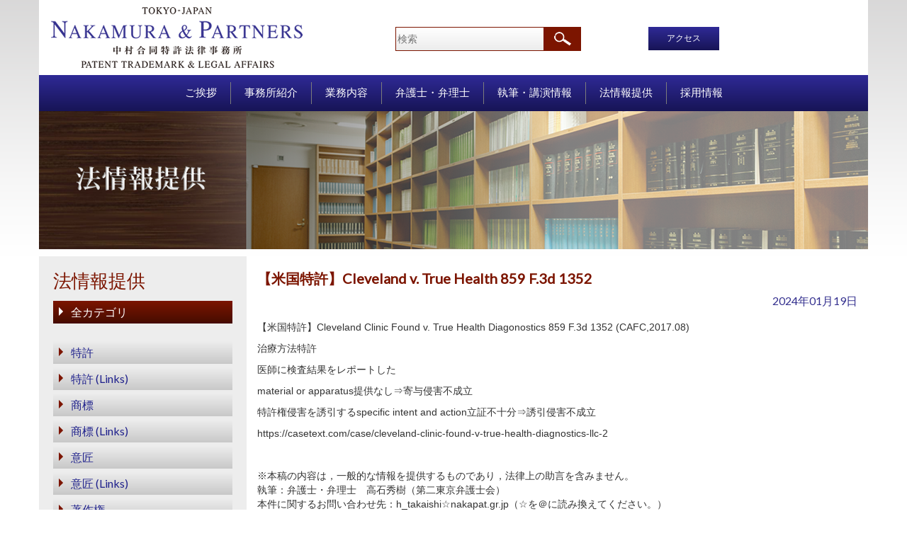

--- FILE ---
content_type: text/html; charset=UTF-8
request_url: https://www.nakapat.gr.jp/ja/legal_updates_jp/%E3%80%90%E7%B1%B3%E5%9B%BD%E7%89%B9%E8%A8%B1%E3%80%91cleveland-v-true-health-859-f-3d-1352/
body_size: 19255
content:
<!DOCTYPE html>
<html>
<head>
	
	<meta name="viewport" content="width=device-width, initial-scale=1">
	<meta name="viewport" content="width=device-width, initial-scale=1, maximum-scale=1, user-scalable=no">
	<link href="https://fonts.googleapis.com/css?family=Lato" rel="stylesheet">
	<link rel="stylesheet" type="text/css" href="https://www.nakapat.gr.jp/wp-content/themes/nakamura/css/bootstrap.min.css">
	<link rel="stylesheet" type="text/css" href="https://www.nakapat.gr.jp/wp-content/themes/nakamura/css/stylesheet.css">
	<link rel="stylesheet" type="text/css" href="https://www.nakapat.gr.jp/wp-content/themes/nakamura/css/style.css">
	<meta name='robots' content='index, follow, max-image-preview:large, max-snippet:-1, max-video-preview:-1' />

	<!-- This site is optimized with the Yoast SEO plugin v19.4 - https://yoast.com/wordpress/plugins/seo/ -->
	<title>【米国特許】Cleveland v. True Health 859 F.3d 1352 - NAKAMURA &amp; PARTNERS</title>
	<meta name="description" content="【米国特許】Cleveland Clinic Found v. True Health Diagonostics 859 F.3d 1352" />
	<link rel="canonical" href="https://www.nakapat.gr.jp/legal_updates_jp/【米国特許】cleveland-v-true-health-859-f-3d-1352/" />
	<script type="application/ld+json" class="yoast-schema-graph">{"@context":"https://schema.org","@graph":[{"@type":"WebSite","@id":"https://www.nakapat.gr.jp/ja/#website","url":"https://www.nakapat.gr.jp/ja/","name":"NAKAMURA &amp; PARTNERS","description":"","potentialAction":[{"@type":"SearchAction","target":{"@type":"EntryPoint","urlTemplate":"https://www.nakapat.gr.jp/ja/?s={search_term_string}"},"query-input":"required name=search_term_string"}],"inLanguage":"ja"},{"@type":"WebPage","@id":"https://www.nakapat.gr.jp/legal_updates_jp/%e3%80%90%e7%b1%b3%e5%9b%bd%e7%89%b9%e8%a8%b1%e3%80%91cleveland-v-true-health-859-f-3d-1352/","url":"https://www.nakapat.gr.jp/legal_updates_jp/%e3%80%90%e7%b1%b3%e5%9b%bd%e7%89%b9%e8%a8%b1%e3%80%91cleveland-v-true-health-859-f-3d-1352/","name":"【米国特許】Cleveland v. True Health 859 F.3d 1352 - NAKAMURA &amp; PARTNERS","isPartOf":{"@id":"https://www.nakapat.gr.jp/ja/#website"},"datePublished":"2024-01-19T00:18:24+00:00","dateModified":"2024-01-19T00:18:24+00:00","description":"【米国特許】Cleveland Clinic Found v. True Health Diagonostics 859 F.3d 1352","breadcrumb":{"@id":"https://www.nakapat.gr.jp/legal_updates_jp/%e3%80%90%e7%b1%b3%e5%9b%bd%e7%89%b9%e8%a8%b1%e3%80%91cleveland-v-true-health-859-f-3d-1352/#breadcrumb"},"inLanguage":"ja","potentialAction":[{"@type":"ReadAction","target":["https://www.nakapat.gr.jp/legal_updates_jp/%e3%80%90%e7%b1%b3%e5%9b%bd%e7%89%b9%e8%a8%b1%e3%80%91cleveland-v-true-health-859-f-3d-1352/"]}]},{"@type":"BreadcrumbList","@id":"https://www.nakapat.gr.jp/legal_updates_jp/%e3%80%90%e7%b1%b3%e5%9b%bd%e7%89%b9%e8%a8%b1%e3%80%91cleveland-v-true-health-859-f-3d-1352/#breadcrumb","itemListElement":[{"@type":"ListItem","position":1,"name":"Home","item":"https://www.nakapat.gr.jp/ja/"},{"@type":"ListItem","position":2,"name":"Legal Updates","item":"https://www.nakapat.gr.jp/legal_updates_jp/"},{"@type":"ListItem","position":3,"name":"【米国特許】Cleveland v. True Health 859 F.3d 1352"}]}]}</script>
	<!-- / Yoast SEO plugin. -->


<link rel='dns-prefetch' href='//s.w.org' />
		<script type="text/javascript">
			window._wpemojiSettings = {"baseUrl":"https:\/\/s.w.org\/images\/core\/emoji\/13.1.0\/72x72\/","ext":".png","svgUrl":"https:\/\/s.w.org\/images\/core\/emoji\/13.1.0\/svg\/","svgExt":".svg","source":{"concatemoji":"https:\/\/www.nakapat.gr.jp\/wp-includes\/js\/wp-emoji-release.min.js?ver=5.8.12"}};
			!function(e,a,t){var n,r,o,i=a.createElement("canvas"),p=i.getContext&&i.getContext("2d");function s(e,t){var a=String.fromCharCode;p.clearRect(0,0,i.width,i.height),p.fillText(a.apply(this,e),0,0);e=i.toDataURL();return p.clearRect(0,0,i.width,i.height),p.fillText(a.apply(this,t),0,0),e===i.toDataURL()}function c(e){var t=a.createElement("script");t.src=e,t.defer=t.type="text/javascript",a.getElementsByTagName("head")[0].appendChild(t)}for(o=Array("flag","emoji"),t.supports={everything:!0,everythingExceptFlag:!0},r=0;r<o.length;r++)t.supports[o[r]]=function(e){if(!p||!p.fillText)return!1;switch(p.textBaseline="top",p.font="600 32px Arial",e){case"flag":return s([127987,65039,8205,9895,65039],[127987,65039,8203,9895,65039])?!1:!s([55356,56826,55356,56819],[55356,56826,8203,55356,56819])&&!s([55356,57332,56128,56423,56128,56418,56128,56421,56128,56430,56128,56423,56128,56447],[55356,57332,8203,56128,56423,8203,56128,56418,8203,56128,56421,8203,56128,56430,8203,56128,56423,8203,56128,56447]);case"emoji":return!s([10084,65039,8205,55357,56613],[10084,65039,8203,55357,56613])}return!1}(o[r]),t.supports.everything=t.supports.everything&&t.supports[o[r]],"flag"!==o[r]&&(t.supports.everythingExceptFlag=t.supports.everythingExceptFlag&&t.supports[o[r]]);t.supports.everythingExceptFlag=t.supports.everythingExceptFlag&&!t.supports.flag,t.DOMReady=!1,t.readyCallback=function(){t.DOMReady=!0},t.supports.everything||(n=function(){t.readyCallback()},a.addEventListener?(a.addEventListener("DOMContentLoaded",n,!1),e.addEventListener("load",n,!1)):(e.attachEvent("onload",n),a.attachEvent("onreadystatechange",function(){"complete"===a.readyState&&t.readyCallback()})),(n=t.source||{}).concatemoji?c(n.concatemoji):n.wpemoji&&n.twemoji&&(c(n.twemoji),c(n.wpemoji)))}(window,document,window._wpemojiSettings);
		</script>
		<style type="text/css">
img.wp-smiley,
img.emoji {
	display: inline !important;
	border: none !important;
	box-shadow: none !important;
	height: 1em !important;
	width: 1em !important;
	margin: 0 .07em !important;
	vertical-align: -0.1em !important;
	background: none !important;
	padding: 0 !important;
}
</style>
	<link rel='stylesheet' id='wp-block-library-css'  href='https://www.nakapat.gr.jp/wp-includes/css/dist/block-library/style.min.css?ver=5.8.12' type='text/css' media='all' />
<link rel="https://api.w.org/" href="https://www.nakapat.gr.jp/ja/wp-json/" /><link rel="EditURI" type="application/rsd+xml" title="RSD" href="https://www.nakapat.gr.jp/xmlrpc.php?rsd" />
<link rel="wlwmanifest" type="application/wlwmanifest+xml" href="https://www.nakapat.gr.jp/wp-includes/wlwmanifest.xml" /> 
<meta name="generator" content="WordPress 5.8.12" />
<link rel='shortlink' href='https://www.nakapat.gr.jp/ja/?p=5486' />
<link rel="alternate" type="application/json+oembed" href="https://www.nakapat.gr.jp/ja/wp-json/oembed/1.0/embed?url=https%3A%2F%2Fwww.nakapat.gr.jp%2Fja%2Flegal_updates_jp%2F%25e3%2580%2590%25e7%25b1%25b3%25e5%259b%25bd%25e7%2589%25b9%25e8%25a8%25b1%25e3%2580%2591cleveland-v-true-health-859-f-3d-1352%2F" />
<link rel="alternate" type="text/xml+oembed" href="https://www.nakapat.gr.jp/ja/wp-json/oembed/1.0/embed?url=https%3A%2F%2Fwww.nakapat.gr.jp%2Fja%2Flegal_updates_jp%2F%25e3%2580%2590%25e7%25b1%25b3%25e5%259b%25bd%25e7%2589%25b9%25e8%25a8%25b1%25e3%2580%2591cleveland-v-true-health-859-f-3d-1352%2F&#038;format=xml" />
                <script>
                    var ajaxUrl = 'https://www.nakapat.gr.jp/wp-admin/admin-ajax.php';
                </script>
        <style type="text/css">
.qtranxs_flag_en {background-image: url(https://www.nakapat.gr.jp/wp-content/plugins/qtranslate-x/flags/gb.png); background-repeat: no-repeat;}
.qtranxs_flag_ja {background-image: url(https://www.nakapat.gr.jp/wp-content/plugins/qtranslate-x/flags/jp.png); background-repeat: no-repeat;}
</style>
<link hreflang="en" href="https://www.nakapat.gr.jp/en/legal_updates_jp/%E3%80%90%E7%B1%B3%E5%9B%BD%E7%89%B9%E8%A8%B1%E3%80%91cleveland-v-true-health-859-f-3d-1352/" rel="alternate" />
<link hreflang="ja" href="https://www.nakapat.gr.jp/ja/legal_updates_jp/%E3%80%90%E7%B1%B3%E5%9B%BD%E7%89%B9%E8%A8%B1%E3%80%91cleveland-v-true-health-859-f-3d-1352/" rel="alternate" />
<link hreflang="x-default" href="https://www.nakapat.gr.jp/ja/legal_updates_jp/%E3%80%90%E7%B1%B3%E5%9B%BD%E7%89%B9%E8%A8%B1%E3%80%91cleveland-v-true-health-859-f-3d-1352/" rel="alternate" />
<meta name="generator" content="qTranslate-X 3.4.6.8" />
<link rel="icon" href="https://www.nakapat.gr.jp/wp-content/uploads/2022/03/nakapat-ico8-150x150.png" sizes="32x32" />
<link rel="icon" href="https://www.nakapat.gr.jp/wp-content/uploads/2022/03/nakapat-ico8.png" sizes="192x192" />
<link rel="apple-touch-icon" href="https://www.nakapat.gr.jp/wp-content/uploads/2022/03/nakapat-ico8.png" />
<meta name="msapplication-TileImage" content="https://www.nakapat.gr.jp/wp-content/uploads/2022/03/nakapat-ico8.png" />
<!-- Global site tag (gtag.js) - Google Analytics -->
<script async src="https://www.googletagmanager.com/gtag/js?id=UA-114826039-1"></script>
<script>
  window.dataLayer = window.dataLayer || [];
  function gtag(){dataLayer.push(arguments);}
  gtag('js', new Date());

  gtag('config', 'UA-114826039-1');
</script>
</head>
<body class="legal_updates_jp-template-default single single-legal_updates_jp postid-5486">

	<div class="">
		<div class="container header">
			<div class="row">
				<div class="hidden-lg hidden-md header-icon">
					<div class="header-menu">
						<center><span class="glyphicon glyphicon-menu-hamburger" aria-hidden="true"></span></center>
					</div>
				</div>
				<div class="col-lg-3 col-md-3 col-sm-12 text-center">					
					<a href="https://www.nakapat.gr.jp/ja/">
							<img src="https://www.nakapat.gr.jp/wp-content/themes/nakamura/images/logo.png" style="width:360px;height:90px" alt="NAKAMURA & PARTNERS">
					</a>						
				</div>
				
				
				<div class="col-md-2 col-sm-6 hidden-sm hidden-xs"></div>
				<div class="col-lg-3 col-md-3 col-sm-5 col-xs-4 hidden-print">
					<form action="https://www.nakapat.gr.jp/ja/" method="get">
						<input type="text" name="s" value="" placeholder="検索" class="search-btn"><input type="submit" value="" class="icon-btn">
					</form>
				</div>
				<div class="col-md-2 col-sm-3 col-xs-4 hidden-print">
					<div class="access-btn-wrapper">
						<a class="access-btn" href="https://www.nakapat.gr.jp/ja/access/">アクセス</a>
					</div>
				</div>

				<!-- <div class="col-lg-2 col-md-2 col-sm-4  col-xs-6 col-sm-offset-0 hidden-xs hidden-sm">
									</div> -->

				<div class="col-lg-2 col-md-2 col-sm-3 col-xs-4 one-btn-switch hidden-print">
									</div>
					
				
				
			</div>
		</div>
	</div>
		<div id="top-nav">
		<div class="container">
			<div class="row">
				<div class="col-lg-12 col-md-12">
					<ul class="list-unstyled top-link">
						<li >
					    	<a class="text-uppercase" href="https://www.nakapat.gr.jp/ja/message-representative/">MESSAGE</a>
					    </li>						
						<li >
							<a href="https://www.nakapat.gr.jp/ja/about-us/">事務所紹介</a>
						</li>
						<li >
							<a href="https://www.nakapat.gr.jp/ja/practices/">業務内容</a>
						</li>
						<li >
							<a href="https://www.nakapat.gr.jp/ja/position/partner/">弁護士・弁理士</a>
						</li>
						<li >
							<a href="https://www.nakapat.gr.jp/ja/writing_type/publications/">執筆・講演情報</a>
						</li>
						<li >
							<a href="https://www.nakapat.gr.jp/ja/legal_updates_jp/">法情報提供</a>
						</li>
													<li >
								<a href="https://www.nakapat.gr.jp/ja/recruit/recruit-top/">採用情報</a>
							</li>						
												
							
						
					</ul>
				</div>
			</div>
		</div>
	</div>
	<div class=" hidden-xs hidden-sm">
		<div class="container menu">
			<div class="row">
				<div class="col-lg-12 col-md-12">
					<ul class="list-inline menu-link">
						<li >
					    	<a class="text-uppercase" href="https://www.nakapat.gr.jp/ja/message-representative/">ご挨拶</a>
					    </li><!-- 
						 --><li >
							<a href="https://www.nakapat.gr.jp/ja/about-us/">事務所紹介</a>
						</li><!-- 
						 --><li >
							<a href="https://www.nakapat.gr.jp/ja/practices/">業務内容</a>
						</li><!-- 
						 --><li >
							<a href="https://www.nakapat.gr.jp/ja/position/partner/">弁護士・弁理士</a>
						</li><!-- 
						 --><li >
							<a href="https://www.nakapat.gr.jp/ja/writing_type/publications/">執筆・講演情報</a>
						</li><!-- 
						 --><li >
							<a href="https://www.nakapat.gr.jp/ja/legal_updates_jp/">法情報提供</a>
						</li><!-- 
						 --><!-- 
							 --><li >
								<a href="https://www.nakapat.gr.jp/ja/recruit/recruit-top/">採用情報</a>
							</li>						
												
					</ul>
				</div>
			</div>
		</div>
	</div>
	<div class="banner">
		<div class="container">
			<div class="row">
				<div class="col-xs-12 col-sm-12 col-lg-12 col-md-12 non-padding">
											<img  src="https://www.nakapat.gr.jp/wp-content/themes/nakamura/images/banner/other/LegalUpdate_J.png" class="img-responsive header-image">
									</div>
			</div>
		</div>
	</div>	<div class="about">
		<div class="container">
			<div class="row">
				
				<div class="hidden-xs hidden-sm col-md-3 col-lg-3 about1">
	<h3 class="txt-header">法情報提供</h3>
	<ul class="list-unstyled responsive-menu about-link">
				<li class="active"><a href="https://www.nakapat.gr.jp/ja/legal_updates_jp/">全カテゴリ</a><br></li>
			<li ><a href="https://www.nakapat.gr.jp/ja/legal_category/patent/">特許</a></li>
			<li ><a href="https://www.nakapat.gr.jp/ja/legal_category/patent-links/">特許 (Links)</a></li>
			<li ><a href="https://www.nakapat.gr.jp/ja/legal_category/trademark/">商標</a></li>
			<li ><a href="https://www.nakapat.gr.jp/ja/legal_category/trademark-links/">商標 (Links)</a></li>
			<li ><a href="https://www.nakapat.gr.jp/ja/legal_category/design/">意匠</a></li>
			<li ><a href="https://www.nakapat.gr.jp/ja/legal_category/design-links/">意匠 (Links)</a></li>
			<li ><a href="https://www.nakapat.gr.jp/ja/legal_category/copyright/">著作権</a></li>
			<li ><a href="https://www.nakapat.gr.jp/ja/legal_category/copyright-links/">著作権 (Links)</a></li>
			<li ><a href="https://www.nakapat.gr.jp/ja/legal_category/ip/">知財一般</a></li>
			<li ><a href="https://www.nakapat.gr.jp/ja/legal_category/ip-links/">知財一般 (Links)</a></li>
			<li ><a href="https://www.nakapat.gr.jp/ja/legal_category/law/">法律</a></li>
			<li ><a href="https://www.nakapat.gr.jp/ja/legal_category/law-links/">外国 (Links)</a></li>
		</ul>
<b>■ <a title="法情報をタイムリーにお知らせするニュースレターです" href="https://a00.hm-f.jp/index.php?action=R1&a=824&g=1&f=1&fa_code=8fe73c7022f1ceee96f26d999a2f7c6f"><button style="border-radius:5px;padding:1px 15px;">ニュースレター申込</button></a></b>
<br>
</div>

								<div class="col-md-9  legal-update-detail">
					<h1 class="txt-header">【米国特許】Cleveland v. True Health 859 F.3d 1352</h1>
					<div class="date text-right legal-p">2024年01月19日</div>
					<p>【米国特許】Cleveland Clinic Found v. True Health Diagonostics 859 F.3d 1352 (CAFC,2017.08)</p>
<p>治療方法特許</p>
<p>医師に検査結果をレポートした</p>
<p>material or apparatus提供なし⇒寄与侵害不成立</p>
<p>特許権侵害を誘引するspecific intent and action立証不十分⇒誘引侵害不成立</p>
<p>https://casetext.com/case/cleveland-clinic-found-v-true-health-diagnostics-llc-2</p>
<p> </p>
<p>※本稿の内容は，一般的な情報を提供するものであり，法律上の助言を含みません。<br />
執筆：弁護士・弁理士　高石秀樹（第二東京弁護士会）<br />
本件に関するお問い合わせ先：h_takaishi☆nakapat.gr.jp（☆を＠に読み換えてください。）</p>
				</div>
				<div id="author" class="text-right">
									</div>
				<div align="center"> &nbsp;<br>
	<a href="https://www.nakapat.gr.jp/ja/legal_updates_jp/%e3%80%90%e8%ab%96%e7%a8%bf%e3%80%91%e7%89%b9%e8%a8%b1%e6%b3%95%e7%ac%ac38%e6%9d%a1%e3%81%ae%ef%bc%92%ef%bc%88%e9%88%b4%e6%9c%a8%e5%ae%88%e3%80%81%e7%9f%a5%e8%b2%a1%e7%ae%a1%e7%90%86vol-73-no-8-2003/" rel="prev"><< Prev</a>　　　
	<a href="https://www.nakapat.gr.jp/ja/legal_updates_jp/%e3%80%90%e8%ab%96%e7%a8%bf-%e7%b1%b3%e5%9b%bd%e3%80%91%e7%b1%b3%e5%9b%bd%e3%81%ab%e3%81%8a%e3%81%91%e3%82%8b%e8%aa%98%e5%bc%95%e4%be%b5%e5%ae%b3%e3%81%ab%e9%96%a2%e3%81%99%e3%82%8b%e5%88%a4%e6%b1%ba/" rel="next">Next >></a> <br><br>
</div>
			</div>
		</div>
	</div>
<div class="footer hidden-xs hidden-sm">
		<div class="container">
			<div class="row">
				<div class="col-lg-8 col-md-8 hidden-print">
					<ul class="list-inline link-footer hidden-print">
						<li><a href="https://www.nakapat.gr.jp/ja/site-map/">サイトマップ</a></li>
						<li><a href="https://www.nakapat.gr.jp/ja/terms-of-use/">利用規約</a></li>
						<li><a href="https://www.nakapat.gr.jp/ja/disclaimer/">免責事項</a></li>
						<li><a href="https://www.nakapat.gr.jp/ja/privacy-policy/">個人情報保護方針</a></li>
												<li><a href="https://www.nakapat.gr.jp/ja/business-owner-action-plan/">事業主行動計画</a></li>
											</ul>
				</div>
				<div class="col-lg-4 col-md-4">
					<p class="txt-p6"><font size="-1">Copyright &copy; 2026 Nakamura & Partners All Rights Reserved.</font></p>
				</div>
			</div>
		</div>
	</div>
	<div class="footer footer-link visible-xs visible-sm">
		<div class="container">
			<div class="row">
				<div class="col-xs-12 col-sm-12 hidden-print">
					<ol class="breadcrumb hidden-print">
						<li><a href="https://www.nakapat.gr.jp/ja/site-map/">サイトマップ</a></li>
						<li><a href="https://www.nakapat.gr.jp/ja/terms-of-use/">利用規約</a></li>
						<li><a href="https://www.nakapat.gr.jp/ja/disclaimer/">免責事項</a></li>
						
					</ol>
				</div>
			</div>
			<div class="row">
				<div class="col-xs-12 col-sm-12 hidden-print">
					<ol class="breadcrumb hidden-print">
						<li><a href="https://www.nakapat.gr.jp/ja/privacy-policy/">個人情報保護方針</a></li>
												<li><a href="https://www.nakapat.gr.jp/ja/business-owner-action-plan/">事業主行動計画</a></li>
											</ol>
				</div>
			</div>
			<div class="row">
				<div class="col-xs-12 col-sm-12">
					<p class="txt-p7">Copyright &copy; 2025 Nakamura & Partners All Rights Reserved.</p>
				</div>
			</div>
		</div>
	</div>
	<script src="https://www.nakapat.gr.jp/wp-content/themes/nakamura/js/jquery.min.js"></script>
	<script src="https://www.nakapat.gr.jp/wp-content/themes/nakamura/js/bootstrap.min.js"></script>
	<script type="text/javascript">
		$(document).ready(function(){
			$(".header-menu").click(function(){
				$("#top-nav").toggle(1000);
			});

			if($("#OrganizationMap2").length){
				$( window ).resize(function() {
					do_responsive_image_map();
				});
				do_responsive_image_map();
			}

			function do_responsive_image_map(){
				$("#chart-wrapper .circle").remove();
				img_width = $("#org-chart").width();
				$("#OrganizationMap2 area").each(function(){					
					var str = $(this).attr("data-coords");
					var coords = str.split(",");
					for(i=0; i < coords.length; i++){
						var org = coords[i];
						coords[i] = Math.round(img_width * org / 600);
					}					
					$(this).attr("coords", coords.join(","));
				});
			}
			
		});
	</script>
	<script type='text/javascript' src='https://www.nakapat.gr.jp/wp-includes/js/wp-embed.min.js?ver=5.8.12' id='wp-embed-js'></script>
</body>
</html>